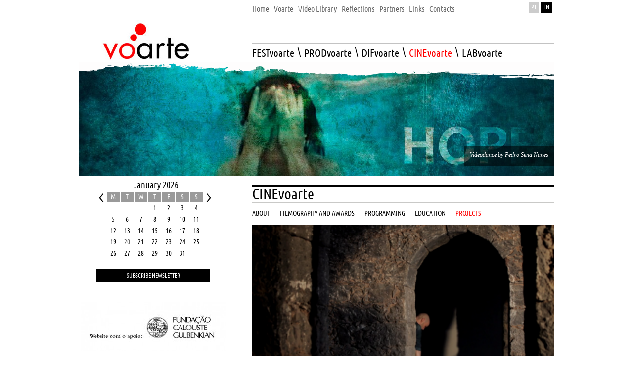

--- FILE ---
content_type: text/html; charset=iso-8859-1
request_url: https://www.voarte.com/en/cinevoarte/projectos/8223/
body_size: 6927
content:
<!DOCTYPE html PUBLIC "-//W3C//DTD XHTML 1.0 Transitional//EN" "http://www.w3.org/TR/xhtml1/DTD/xhtml1-transitional.dtd">
<html xmlns="http://www.w3.org/1999/xhtml">
<head>
	<meta http-equiv="Content-Type" content="text/html; charset=iso-8859-1" />
	<meta name="description" content="Cultural association for the production/promotion of contemporary creation: performing arts, cinema and visual arts. Festivals, training and residences">
	<meta name="keywords" content="voarte, inshadow, lugar a danca, arte non stop, festival, encontros, mostra, coimbra danca, inarte, inclusao, danca, cinema, performance, ana rita barata, pedro sena nunes, teatro sao luiz, companhia cim, soudos espaco rural de artes, associacao paralisia cerebral lisboa, cqd, ciudades que danzan, studiotrade, microcosmos, documentário, video-dança, microcosmos">
    <meta http-equiv="X-UA-Compatible" content="IE=EmulateIE7" />     	
	<title>Vo&prime;Arte </title>
    
    <link href="/css/style.css" rel="stylesheet" type="text/css">        
    <link rel="stylesheet" type="text/css" href="/css/superfish.css" media="screen">
    <style>
		.slides_container {
			width:960px;
			height:230px;
		  }
		  .slides_container div.slide {
			width:960px;
			height:230px;
			overflow:hidden;
			position:relative;
			display:none;
		  }	
		  
		  div.slide_legend {
			height: 18px;
			padding: 11px;
			background-image: url('/images/slidebg.png');
			color: #FFF;
			font-style: italic;
		 }			  
     </style>
    <script src="https://ajax.googleapis.com/ajax/libs/jquery/1.5.1/jquery.min.js"></script>
    <script type="text/javascript" src="/javascript/hoverIntent.js"></script>
    <script type="text/javascript" src="/javascript/superfish.js"></script>
    <script type="text/javascript" src="/javascript/supersubs.js"></script>    
    <script type="text/javascript" src="/javascript/slides.min.jquery.js"></script>    
    <script type="text/javascript">

		// initialise plugins
		$(document).ready(function(){ 
			$("ul.sf-menu").superfish();  
						
		}); 	  	   
		
				$(function(){
			$('#slides').slides({
				generatePagination: false,
				slideSpeed: 3500,
				play: 9000
			});
		});
				function overImage(obj, imgname)
		{
			if(!obj.disabled)
			{
			  obj.src = imgname;
			}
		}
		
		var date = new Date();
				var year = date.getFullYear();
		var month = date.getMonth() + 1;
			
					
		function handleCalendar(dir)
		{
			if(dir == 1)
			{
				if(month > 11)
				{
					month = 1;
					year++;
				}
				else
				{
					month++;	
				}
			}
			else
			{
				if(month == 1)
				{
					month = 12;
					year--;
				}
				else
				{
					month--;	
				}
			}
			$.post("/ajaxrequests/getMonth.php", {month: month, year: year}, function(data){callbackCalendar(data);});	
		}
		
		function callbackCalendar(data)
		{
			document.getElementById("ajax_calendar").innerHTML = data;
		}
		
		function checkText(field, type)
	{	
	  var val = field.value != null ? field.value : "";
	  var text = trim(val);
	  
	  if(type == "email")
	  {
		var regexp = /^((([a-z]|[0-9]|!|#|$|%|&|'|\*|\+|\-|\/|=|\?|\^|_|`|\{|\||\}|~)+(\.([a-z]|[0-9]|!|#|$|%|&|'|\*|\+|\-|\/|=|\?|\^|_|`|\{|\||\}|~)+)*)@((((([a-z]|[0-9])([a-z]|[0-9]|\-){0,61}([a-z]|[0-9])\.))*([a-z]|[0-9])([a-z]|[0-9]|\-){0,61}([a-z]|[0-9])\.)[\w]{2,6}|(((([0-9]){1,3}\.){3}([0-9]){1,3}))|(\[((([0-9]){1,3}\.){3}([0-9]){1,3})\])))$/
		if(regexp.test(text.toLowerCase()))
		{
		  return true;
		}
		else
		{
		  return false;
		}
	  }
	  return true;
	}
	
	function trim(str)
	{
	  var str = str.replace(/^\s\s*/, ''), ws = /\s/, i = str.length;
	  while (ws.test(str.charAt(--i)));
	  return str.slice(0, i + 1);
	}
	
	function handleSubscription()
	{
		if(trim($("#n_name").val()) == "" || !checkText(document.getElementById("n_email"), "email") || ( !$('#n_fest').is(":checked") && !$('#n_prod').is(":checked") && !$('#n_dif').is(":checked") && !$('#n_lab').is(":checked") && !$('#n_cine').is(":checked")))
		{
			alert("Please check all the mandatory fields (*)");	
		}
		else
		{
			$.post("/ajaxrequests/subscribeNewsletter.php", {name: $("#n_name").val(), email: $("#n_email").val(), city: $("#n_city").val(), job: $("#n_job").val(), fest: $('#n_fest').is(":checked"), prod: $('#n_prod').is(":checked"), dif: $('#n_dif').is(":checked"), lab: $('#n_lab').is(":checked"), cine: $('#n_cine').is(":checked")}, function(data){callbackNewsletter(data);});	
		}
	}
	
	function callbackNewsletter(data)
	{
		if(trim(data) == "ok")
			alert("Subscription made with success");
		else if(trim(data) == "nok")
			alert("An error occured during subscription");	
		else
			alert("The email is already registered.");	
	}
	
	function handleNewsletterStatus()
	{
		if($("#newsletter-form").css("display") == "none")
			$("#newsletter-form").slideDown(300);
		else
			$("#newsletter-form").slideUp(300);	
	}
	
    </script>
    <script type="text/javascript">

	  var _gaq = _gaq || [];
	  _gaq.push(['_setAccount', 'UA-491417-25']);
	  _gaq.push(['_trackPageview']);
	
	  (function() {
		var ga = document.createElement('script'); ga.type = 'text/javascript'; ga.async = true;
		ga.src = ('https:' == document.location.protocol ? 'https://ssl' : 'http://www') + '.google-analytics.com/ga.js';
		var s = document.getElementsByTagName('script')[0]; s.parentNode.insertBefore(ga, s);
	  })();
	
	</script>

</head>

<body>
    <div style="width: 960px; margin-left: auto; margin-right: auto;">
    	 <table width="960" border="0" cellspacing="0" cellpadding="0" height="125">
          <tr>
            <td width="350px" valign="bottom">
            	<div style="width: 45px;"></div><a href="/"><img src="/images/logotype.jpg" width="180" height="85" border="0" alt="Voarte" title="Voltar à homepage Voarte" style="margin-left: 45px"/></a>
            </td>
            <td width="610px" valign="top">
            	<table width="610px" border="0" cellspacing="0" cellpadding="0">
                	<tr>
                    	<td width="555">
                        	<div role="navigation" aria-label="Menu Topo">
                            <ul role="menubar" class="sf-menu" style="position: relative; z-index: 3000">                
                                <li role="menuitem" aria-haspopup="false"><a href="/en/home/"><span class='top_menu'>Home</span></a></li>
                                <li class="top_menu_separator"></li>
                                <li role="menuitem" aria-haspopup="false"><a href="/en/voarte/"><span class='top_menu'>Voarte</span></a></li>
                                <li class="top_menu_separator"></li>
                                <li role="menuitem" aria-haspopup="false"><a href="/en/videoteca/"><span class='top_menu'>Video Library</span></a></li>
                                <li class="top_menu_separator"></li>
                                <li role="menuitem" aria-haspopup="true"><a href="/en/reflexoes/"><span class='top_menu'>Reflections</span></a>                        
                                  <ul aria-hidden="true" role="menu">
                                      <li role="menuitem"><a href="/en/reflexoes/cinema/" tabindex="-1">Cinema</a></li>
                                      <li role="menuitem"><a href="/en/reflexoes/performance/" tabindex="-1">Performance</a></li>
                                      <li role="menuitem"><a href="/en/reflexoes/inclusao/" tabindex="-1">Inclusion</a></li>
                                      <li role="menuitem"><a href="/en/reflexoes/entrevistas/" tabindex="-1">Interviews</a></li>
                                      <li role="menuitem"><a href="/en/reflexoes/outras/" tabindex="-1">Others</a></li>
                                  </ul>
                                </li>
                                <li class="top_menu_separator"></li>
                                <li role="menuitem" aria-haspopup="false"><a href="/en/parceiros/"><span class='top_menu'>Partners</span></a></li>
                                <li class="top_menu_separator"></li>
                                <li role="menuitem" aria-haspopup="false"><a href="/en/links/"><span class='top_menu'>Links</span></a></li>
                                <li class="top_menu_separator"></li>
                                <li role="menuitem" aria-haspopup="false"><a href="/en/contactos/"><span class='top_menu'>Contacts</span></a></li>         
                           </ul>                   
                           </div>
						</td>                        
                        <td width="55px" valign="top">
                            <A href="/pt/cinevoarte/projectos/8223/" style="display: inline"><div class="lang" style='background-color: #cccccc;' >PT</div></A><A href="/en/cinevoarte/projectos/8223/"><div class="lang" >EN</div></A>
                        </td>
                    </tr>  
               </table>     
       		   <div style="height: 60px; border-bottom: solid 1px #c3c3c3"></div>	     
               <ul class="sf-menu" id="area_menu_obj" style="position: relative; z-index: 2000">                
                <li><a href="/en/festvoarte/"><span class='areas_menu'>FESTvoarte</span></a>                        
                  <ul>

                      <!--li><a href="/en/festvoarte/apresentacao/">About</a></li-->
                      <li><a href="/en/festvoarte/inshadow/">InShadow</a></li>
					  <li><a href="/en/festvoarte/inarte/">InArte</a></li> 	
                      <li><a href="/en/festvoarte/lugar-a-danca/">Lugar à Dança</a></li>
                      <li><a href="/en/festvoarte/others/">Others</a></li>
                      
                      <!--li><a href="/en/festvoarte/design-performance/">Design and Performance</a></li>
                      <li><a href="/en/festvoarte/coimbra-danca/">Coimbra Dança</a></li>
                      
                      <li><a href="/en/festvoarte/arte-non-stop/">Arte Non Stop</a></li-->
                      
                  </ul>
                </li> 
                <li class='areas_menu areas_menu_separator'>\</li>
                <li><a href="/en/prodvoarte/"><span class='areas_menu'>PRODvoarte</span></a>
                 <ul>
                      <li><a href="/en/prodvoarte/cim/apresentacao">CIM Company</a></li>
                      <li><a href="/en/prodvoarte/espectaculos/">CIM 10 YEARS</a></li>
                      
                      <li><a href="/en/prodvoarte/projectos/">Projects</a></li>
                     
                  </ul>
                </li>
                <li class='areas_menu areas_menu_separator'>\</li>
                <li><a href="/en/difvoarte/"><span class='areas_menu'>DIFvoarte</span></a>
                	<ul>
                      <li><a href="/en/difvoarte/danca/">Dance</a></li>
                      <li><a href="/en/difvoarte/transdisciplinares/">Transdisciplinary</a></li>
                      <li><a href="/en/difvoarte/outros/">Others</a></li>
                      
                  </ul>
                </li>
                <li class='areas_menu areas_menu_separator'>\</li>
                <li><a href="/en/cinevoarte/"><span class='areas_menu_selected'>CINEvoarte</span></a>
                	 <ul>
                      <li><a href="/en/cinevoarte/filmografia-premios/">Filmography and Awards</a></li>
                      <li><a href="/en/cinevoarte/programacao/">Programming</a></li>
                      
                      <li><a href="/en/cinevoarte/formacao/">Education</a></li>
                      <li><a href="/en/cinevoarte/projectos/">Projects</a></li>
                  </ul>
                
                </li>
                <li class='areas_menu areas_menu_separator'>\</li>
                <li><a href="/en/labvoarte/"><span class='areas_menu'>LABvoarte</span></a>
                	<ul> 
                       <li><a href="/en/labvoarte/soudos/">Soudos</a></li>	                     
                      <li><a href="/en/labvoarte/residencias-artisticas/">Artistic Residences</a></li>
                      
                      <li><a href="/en/labvoarte/formacao/">Education</a></li>
              
                  </ul>
                </li>
                
                </ul>
            </td>            
          </tr>
        </table>
        <img src="/images/mask.png" width="960" height="36" alt="" title="" border="0" style="margin-bottom: -36px; position: relative; z-index: 1000" />
		<div style="height: 230px; margin-bottom: 10px">        
			<div id="slides">
				<div class="slides_container">
                								<div  class="slide"  >
                            	<img src="/contents/highlights/13578420423726.jpg" alt="" title="" width="960px" height="230px" />
                                <span style="position:relative; margin-top: -60px; display: block">
                                                                	<div class="slide_legend" style="display: inline-block; float:right">Videodance by Pedro Sena Nunes</div>
                                    
                                </span>    
                            </div>
                            							<div  class="slide"  >
                            	<img src="/contents/highlights/14093303592955.jpg" alt="" title="" width="960px" height="230px" />
                                <span style="position:relative; margin-top: -60px; display: block">
                                                                	<div class="slide_legend" style="display: inline-block; float:right">Documentary by Pedro Sena Nunes</div>
                                    
                                </span>    
                            </div>
                            							<div  class="slide"  >
                            	<img src="/contents/highlights/14093303914494.jpg" alt="" title="" width="960px" height="230px" />
                                <span style="position:relative; margin-top: -60px; display: block">
                                                                	<div class="slide_legend" style="display: inline-block; float:right">Videodance by Pedro Sena Nunes</div>
                                    
                                </span>    
                            </div>
                                            </div>
            </div>    
        </div>
        <table width="960" border="0" cellspacing="0" cellpadding="0">
          <tr>
            <td width="350px" valign="top">

            	<div id="ajax_calendar" style="margin-left: 35px; margin-bottom: 20px;">
            	<div class="calendar-month">January 2026</div><table cellpadding="0" cellspacing="0" align="left" border="0"><tr><td width="20px" valign="top" align="center"><a href="javascript:handleCalendar(-1);"><img src="/images/calendar_left.gif" border="0" alt="" title="" /></a></td><td><table cellpadding="0" cellspacing="0" class="calendar" align="center" border="0"><tr class="calendar-row"><td class="calendar-day-head">M</td><td class="calendar-day-head">T</td><td class="calendar-day-head">W</td><td class="calendar-day-head">T</td><td class="calendar-day-head">F</td><td class="calendar-day-head">S</td><td class="calendar-day-head">S</td></tr><tr class="calendar-row"><td class="calendar-day-np"> </td><td class="calendar-day-np"> </td><td class="calendar-day-np"> </td><td class="calendar-day"><div class="day-number">1</div><p> </p><p> </p></td><td class="calendar-day"><div class="day-number">2</div><p> </p><p> </p></td><td class="calendar-day"><div class="day-number">3</div><p> </p><p> </p></td><td class="calendar-day"><div class="day-number">4</div><p> </p><p> </p></td></tr><tr class="calendar-row"><td class="calendar-day"><div class="day-number">5</div><p> </p><p> </p></td><td class="calendar-day"><div class="day-number">6</div><p> </p><p> </p></td><td class="calendar-day"><div class="day-number">7</div><p> </p><p> </p></td><td class="calendar-day"><div class="day-number">8</div><p> </p><p> </p></td><td class="calendar-day"><div class="day-number">9</div><p> </p><p> </p></td><td class="calendar-day"><div class="day-number">10</div><p> </p><p> </p></td><td class="calendar-day"><div class="day-number">11</div><p> </p><p> </p></td></tr><tr class="calendar-row"><td class="calendar-day"><div class="day-number">12</div><p> </p><p> </p></td><td class="calendar-day"><div class="day-number">13</div><p> </p><p> </p></td><td class="calendar-day"><div class="day-number">14</div><p> </p><p> </p></td><td class="calendar-day"><div class="day-number">15</div><p> </p><p> </p></td><td class="calendar-day"><div class="day-number">16</div><p> </p><p> </p></td><td class="calendar-day"><div class="day-number">17</div><p> </p><p> </p></td><td class="calendar-day"><div class="day-number">18</div><p> </p><p> </p></td></tr><tr class="calendar-row"><td class="calendar-day"><div class="day-number">19</div><p> </p><p> </p></td><td class="calendar-day-curr"><div class="day-number">20</div><p> </p><p> </p></td><td class="calendar-day"><div class="day-number">21</div><p> </p><p> </p></td><td class="calendar-day"><div class="day-number">22</div><p> </p><p> </p></td><td class="calendar-day"><div class="day-number">23</div><p> </p><p> </p></td><td class="calendar-day"><div class="day-number">24</div><p> </p><p> </p></td><td class="calendar-day"><div class="day-number">25</div><p> </p><p> </p></td></tr><tr class="calendar-row"><td class="calendar-day"><div class="day-number">26</div><p> </p><p> </p></td><td class="calendar-day"><div class="day-number">27</div><p> </p><p> </p></td><td class="calendar-day"><div class="day-number">28</div><p> </p><p> </p></td><td class="calendar-day"><div class="day-number">29</div><p> </p><p> </p></td><td class="calendar-day"><div class="day-number">30</div><p> </p><p> </p></td><td class="calendar-day"><div class="day-number">31</div><p> </p><p> </p></td><td class="calendar-day-np"> </td></tr></table></td><td width="20px" valign="top" align="center"><a href="javascript:handleCalendar(1);"><img src="/images/calendar_right.gif" border="0" alt="" title="" /></a></td></tr></table><div style="clear:both"></div>                	
                </div>
                
                <div id="newsletter">
                	<div id="newsletter-button" onclick="handleNewsletterStatus()">Subscribe Newsletter</div>
                    <div id="newsletter-form" style="display:none">
                    	<div class="form_label_newsletter">NAME <span style="color: red;">*</span></div>
          				<div class="inputfield_newsletter"><input type="text" name="n_name" id="n_name" value="" /></div>
                        <div class="clear"></div>
                        <div class="form_label_newsletter">E-MAIL <span style="color: red;">*</span></div>
          				<div class="inputfield_newsletter"><input type="text" name="n_email" id="n_email" value="" /></div>
                        <div class="clear"></div>
                        <div class="form_label_newsletter" style="width: 200px">INTEREST AREAS <span style="color: red;">*</span></div>
                        <div class="clear"></div>
                        <div style="padding: 10px 0px">
                            <div style="float: left; width: 30%"><input type="checkbox" name="n_fest" id="n_fest" value="1" /> FESTvoarte</div>
                            <div style="float: left; width: 30%"><input type="checkbox" name="n_prod" id="n_prod" value="1" /> PRODvoarte</div>
                            <div style="float: left; width: 30%"><input type="checkbox" name="n_dif" id="n_dif" value="1" /> DIFvoarte</div>
                            <div class="clear"></div>
                        
                            <div style="float: left; width: 30%"><input type="checkbox" name="n_cine" id="n_cine" value="1" /> CINEvoarte</div>
                            <div style="float: left; width: 30%"><input type="checkbox" name="n_lab" id="n_lab" value="1" /> LABvoarte</div>
                            <div class="clear"></div>
                        </div>
                        <div class="form_label_newsletter">CITY</div>
          				<div class="inputfield_newsletter"><input type="text" name="n_city" id="n_city" value="" /></div>
                        <div class="clear"></div>
                        <div class="form_label_newsletter">OCCUPATION</div>
          				<div class="inputfield_newsletter"><input type="text" name="n_job" id="n_job" value="" /></div>
                        <div class="clear"></div>
                                                
                    	
                        <A href="javascript:handleSubscription()"><div class="form_button" style="float: none; margin: 0px auto; width: 70px">SEND</div></A>
                        <div class="clear"></div>
                    </div>
                    <div style="height: 20px">&nbsp;</div>
                </div>
                
            
            	                	<div style="padding-left: 4px; padding-bottom: 20px"><a href="http://www.gulbenkian.pt/" target="_self"><img src="/contents/lateralbanners/13541272301501.jpg" alt="" title="" border="0" /></a></div>
                                </td>
            <td width="610px" valign="top">
            	<div style="padding-bottom: 6px; padding-top: 2px; text-align:right">
                	                    <div style="clear: both"></div>
                </div>
                <div style="background-color: #000; height: 5px"></div>
                <div style="position: relative; z-index: 5000">
                <h2>CINEvoarte</h2>
<div style="border-top: solid 1px #C9C9C7; padding-bottom: 5px"></div>
<div>

   <ul class="sf-menu" id="fest_menu_obj">                
    <li><a href="/en/cinevoarte/apresentacao"><span class='fests_menu'>About</span></a></li>
    <li class='fests_menu section_menu_separator'></li>
    <li><a href="/en/cinevoarte/filmografia-premios"><span class='fests_menu'>Filmography and Awards</span></a></li>
    <li class='fests_menu section_menu_separator'></li>
    <li><a href="/en/cinevoarte/programacao"><span class='fests_menu'>Programming</span></a></li>
    <li class='fests_menu section_menu_separator'></li>
    <li><a href="/en/cinevoarte/formacao"><span class='fests_menu'>Education</span></a></li>
     <li class='fests_menu section_menu_separator'></li>
    <li><a href="/en/cinevoarte/projectos"><span class='fests_menu_selected'>Projects</span></a></li>
    
  </ul>
</div>
<div style="height: 15px; clear:both"></div>                    </div>
                    <div style="position: relative; z-index: 1000">
                     <link href="/css/SpryCollapsiblePanel.css" rel="stylesheet" type="text/css" />
<script src="/javascript/SpryCollapsiblePanel.js" type="text/javascript"></script>

<img src="/contents/cineprojectost2t4/14600289401878.png" width="610" border="0" alt="" title="" /><div class='contents'></div>                	</div>
                <div style="height:20px"></div>
            	<!-- AddThis Button BEGIN -->
<div class="addthis_toolbox addthis_default_style ">
<a class="addthis_button_facebook" title="Partilhar no Facebook"></a>
<a class="addthis_button_twitter" title="Partilhar no Twitter"></a>
<a class="addthis_button_linkedin" title="Partilhar no Linkedin"></a>
<a class="addthis_button_email" title="Partilhar por Email"></a>
<a class="addthis_button_print" title="Imprimir"></a>
<a class="addthis_button_favorites" title="Adicionar aos Favoritos"></a>
<a class="addthis_button_compact"></a>
</div>
<script type="text/javascript" src="http://s7.addthis.com/js/250/addthis_widget.js#pubid=live2play"></script>
<!-- AddThis Button END -->
            </td>
          </tr>
        </table>
        <div style="height: 50px;"></div>   
</div>
<div class="footer">         
        <div style="min-height: 200px; width: 960px; margin-left: auto; margin-right: auto;">
        	<div style="border-bottom: solid 1px #D0D0D0; padding-left: 4px; padding-top: 15px; padding-bottom: 6px">
       			<div class="fs_level"><a href="/">Home</a></div>     	
                <div class="fs_level"><a href="/en/voarte">Voarte</a></div>     	
                <div class="fs_level"><a href="/en/videoteca">Video Library</a></div>     	
                <div class="fs_level"><a href="/en/reflexoes">Reflections</a></div>     	
                <div class="fs_level"><a href="/en/parceiros">Partners</a></div>     	
                <div class="fs_level"><a href="/en/links">Links</a></div>     	
                <div class="fs_level"><a href="/en/contactos">Contacts</a></div>     	
                <div style="clear: both"></div>
                <div style="width: 174px; float: left">&nbsp;</div>
                <div class="fs_sublevel"><a href="/en/reflexoes/cinema">Cinema</a></div>
                <div class="fs_sublevel">\</div>
                <div class="fs_sublevel"><a href="/en/reflexoes/performance">Performance</a></div>
                <div class="fs_sublevel">\</div>
                <div class="fs_sublevel"><a href="/en/reflexoes/inclusao">Inclusion</a></div>
                <div class="fs_sublevel">\</div>
                <div class="fs_sublevel"><a href="/en/reflexoes/entrevistas">Interviews</a></div>
                <div class="fs_sublevel">\</div>
                <div class="fs_sublevel"><a href="/en/reflexoes/outras">Others</a></div>     	
                <div style="clear: both"></div>
            </div>
            <div style="border-bottom: solid 1px #D0D0D0; padding-left: 4px; padding-top: 6px; padding-bottom: 6px">
            	<div class="nd_level">FESTvoarte</div>
                <div style="clear: both"></div>
                <div style="float: left; width: 90px">	
                    <div style="float: left; width:80px"><a href="/en/festvoarte/apresentacao">About</a></div>
                </div>
                <div style="float: left; width: 180px">	
                	<div>Lugar à Dança</div>
                    <div class="fs_sublevel3"><a href="/en/festvoarte/lugar-a-danca/apresentacao">About</a></div>
                    <div class="fs_sublevel3"><a href="/en/festvoarte/lugar-a-danca/edicao">Festival</a></div>
                                        	<div class="fs_sublevel4"><a href="/en/festvoarte/lugar-a-danca/edicao/apresentacao">About</a></div>	    
                                            <div class="fs_sublevel3"><a href="/en/festvoarte/lugar-a-danca/candidaturas">Submissions</a></div>
                    <div class="fs_sublevel3"><a href="/en/festvoarte/lugar-a-danca/edicoes-anteriores">PREVIOUS EDITIONS</a></div>
                </div>
                <div style="float: left; width: 180px">	
                	<div>InShadow</div>
                    <div class="fs_sublevel3"><a href="/en/festvoarte/inshadow/apresentacao">About</a></div>
                    <div class="fs_sublevel3"><a href="/en/festvoarte/inshadow/edicao">Festival</a></div>
                                        <div class="fs_sublevel3"><a href="/en/festvoarte/inshadow/candidaturas">Submissions</a></div>
                    <div class="fs_sublevel3"><a href="/en/festvoarte/inshadow/edicoes-anteriores">PREVIOUS EDITIONS</a></div>
                </div>
                <div style="float: left; width: 180px">	
                	<div>InArt</div>
                    <div class="fs_sublevel3"><a href="/en/festvoarte/inarte/apresentacao">About</a></div>
                    <div class="fs_sublevel3"><a href="/en/festvoarte/inarte/edicao">Festival</a></div>
                                        	<div class="fs_sublevel4"><a href="/en/festvoarte/inarte/edicao/programacao">Program</a></div>	    
                                            	<div class="fs_sublevel4"><a href="/en/festvoarte/inarte/edicao/espectaculos">Performances</a></div>	    
                                            	<div class="fs_sublevel4"><a href="/en/festvoarte/inarte/edicao/formacao">Training</a></div>	    
                                            	<div class="fs_sublevel4"><a href="/en/festvoarte/inarte/edicao/filmes">Films</a></div>	    
                                            <div class="fs_sublevel3"><a href="/en/festvoarte/inarte/candidaturas">Submissions</a></div>
                    <div class="fs_sublevel3"><a href="/en/festvoarte/inarte/edicoes-anteriores">PREVIOUS EDITIONS</a></div>
                </div>
                
                 <div style="float: left; width: 180px">	
                	<div><a href="/en/festvoarte/others">Others</a></div>
                 </div>   
                
                <div style="clear: both"></div>
            </div>
            <div style="border-bottom: solid 1px #D0D0D0; padding-left: 4px; padding-top: 6px; padding-bottom: 6px">
            	<div style="float: left; width: 265px">
                	<div class="nd_level">PRODvoarte</div>
                    <div style="clear: both"></div>
                    <div class="fs_sublevel2"><a href="/en/prodvoarte/apresentacao">about</a></div>
                    <div class="fs_sublevel2"><a href="/en/prodvoarte/cim/apresentacao">CIM Company</a></div>
                    
                    <div class="fs_sublevel3"><a href="/en/prodvoarte/cim/apresentacao">About</a></div>
                    <div class="fs_sublevel3"><a href="/en/prodvoarte/cim/espectaculos">Performances</a></div>
                    <div class="fs_sublevel3"><a href="/en/prodvoarte/cim/projectos">Projects</a></div>
                    <div class="fs_sublevel3"><a href="/en/prodvoarte/cim/formacao">Education</a></div>
                    <div class="fs_sublevel3"><a href="/en/prodvoarte/cim/parceiros">Partners</a></div>
                    
                    <div class="fs_sublevel2"><a href="/en/prodvoarte/espectaculos">CIM 10 YEARS</a></div>
                    <div class="fs_sublevel2"><a href="/en/prodvoarte/projectos">Projects</a></div>
                </div>
                <div style="float: left; width: 180px">
                	<div class="nd_level">DIFvoarte</div>
                    <div style="clear: both"></div>
                    <div class="fs_sublevel2"><a href="/en/difvoarte/apresentacao">about</a></div>
                    <div class="fs_sublevel2"><a href="/en/difvoarte/danca">Dance</a></div>
                    <div class="fs_sublevel2"><a href="/en/difvoarte/transdisciplinares">Transdisciplinary</a></div>
                    <div class="fs_sublevel2"><a href="/en/difvoarte/outros">Others</a></div>
                   
                    
                </div>
                <div style="float: left; width: 180px">
                	<div class="nd_level">CINEvoarte</div>
                    <div style="clear: both"></div>
                    <div class="fs_sublevel2"><a href="/en/cinevoarte/apresentacao">about</a></div>
                    <div class="fs_sublevel2"><a href="/en/cinevoarte/filmografia-premios">Filmography and Awards</a></div>
                    <div class="fs_sublevel2"><a href="/en/cinevoarte/programacao">Programming</a></div>
                    <div class="fs_sublevel2"><a href="/en/cinevoarte/formacao">Education</a></div>
                    <div class="fs_sublevel2"><a href="/en/cinevoarte/projectos">Projets</a></div>
                </div>
                <div style="float: left; width: 180px">
                	<div class="nd_level">LABvoarte</div>
                    <div style="clear: both"></div>
                    <div class="fs_sublevel2"><a href="/en/labvoarte/apresentacao">about</a></div>
                    <div class="fs_sublevel2"><a href="/en/labvoarte/soudos">Soudos</a></div>
                    <div class="fs_sublevel2"><a href="/en/labvoarte/residencias-artisticas">Artistic Residences</a></div>
                    <div class="fs_sublevel2"><a href="/en/labvoarte/formacao">Education</a></div>
                </div>
                <div style="clear: both"></div>
            </div>
        </div>
    </div>    
    <div class="credits">
        <div style="width: 960px; margin-left: auto; margin-right: auto;"><a target="_blank" href="http://graficosalapa.pt/">GR&Aacute;FICOS &Agrave; LAPA</a> <span style="color: #666">POWERED BY</span> <a target="_blank" href="http://afteryou.pt/">AFTER YOU</a></div>   
	</div>
	<div style="width: 100%;  background-color: #ebe9e9;">
        <div id="cse" style="width: 960px; margin-left: auto; margin-right: auto;">Loading</div>
        <script src="http://www.google.com/jsapi" type="text/javascript"></script>
        <script type="text/javascript"> 
          google.load('search', '1', {language : 'pt-BR', style : google.loader.themes.V2_DEFAULT});
          google.setOnLoadCallback(function() {
            var customSearchOptions = {};  var customSearchControl = new google.search.CustomSearchControl(
              '008622816360662207986:ef-nhdg6o1i', customSearchOptions);
            customSearchControl.setResultSetSize(google.search.Search.FILTERED_CSE_RESULTSET);
            customSearchControl.draw('cse');
          }, true);
        </script>
        
        <style type="text/css">
          .gsc-control-cse {
            font-family: Arial, sans-serif;
            border-color: #ebe9e9;
            background-color: #ebe9e9;
          }
          .gsc-control-cse .gsc-table-result {
            font-family: Arial, sans-serif;
          }
          input.gsc-input, .gsc-input-box, .gsc-input-box-hover, .gsc-input-box-focus {
            border-color: #D9D9D9;
          }
          input.gsc-search-button, input.gsc-search-button:hover, input.gsc-search-button:focus {
            border-color: #cc0000;
            background-color: #ff0000;
            background-image: none;
            filter: none;
          }
          .gsc-tabHeader.gsc-tabhInactive {
            border-color: #CCCCCC;
            background-color: #FFFFFF;
          }
          .gsc-tabHeader.gsc-tabhActive {
            border-color: #CCCCCC;
            border-bottom-color: #FFFFFF;
            background-color: #FFFFFF;
          }
          .gsc-tabsArea {
            border-color: #CCCCCC;
          }
          .gsc-webResult.gsc-result,
          .gsc-results .gsc-imageResult {
            border-color: #FFFFFF;
            background-color: #FFFFFF;
          }
          .gsc-webResult.gsc-result:hover,
          .gsc-imageResult:hover {
            border-color: #FFFFFF;
            background-color: #FFFFFF;
          }
          .gs-webResult.gs-result a.gs-title:link,
          .gs-webResult.gs-result a.gs-title:link b,
          .gs-imageResult a.gs-title:link,
          .gs-imageResult a.gs-title:link b {
            color: #cc0000;
          }
          .gs-webResult.gs-result a.gs-title:visited,
          .gs-webResult.gs-result a.gs-title:visited b,
          .gs-imageResult a.gs-title:visited,
          .gs-imageResult a.gs-title:visited b {
            color: #cc0000;
          }
          .gs-webResult.gs-result a.gs-title:hover,
          .gs-webResult.gs-result a.gs-title:hover b,
          .gs-imageResult a.gs-title:hover,
          .gs-imageResult a.gs-title:hover b {
            color: #cc0000;
          }
          .gs-webResult.gs-result a.gs-title:active,
          .gs-webResult.gs-result a.gs-title:active b,
          .gs-imageResult a.gs-title:active,
          .gs-imageResult a.gs-title:active b {
            color: #cc0000;
          }
          .gsc-cursor-page {
            color: #cc0000;
          }
          a.gsc-trailing-more-results:link {
            color: #cc0000;
          }
          .gs-webResult .gs-snippet,
          .gs-imageResult .gs-snippet,
          .gs-fileFormatType {
            color: #333333;
          }
          .gs-webResult div.gs-visibleUrl,
          .gs-imageResult div.gs-visibleUrl {
            color: #660000;
          }
          .gs-webResult div.gs-visibleUrl-short {
            color: #660000;
          }
          .gs-webResult div.gs-visibleUrl-short {
            display: none;
          }
          .gs-webResult div.gs-visibleUrl-long {
            display: block;
          }
          .gs-promotion div.gs-visibleUrl-short {
            display: none;
          }
          .gs-promotion div.gs-visibleUrl-long {
            display: block;
          }
          .gsc-cursor-box {
            border-color: #FFFFFF;
          }
          .gsc-results .gsc-cursor-box .gsc-cursor-page {
            border-color: #CCCCCC;
            background-color: #FFFFFF;
            color: #cc0000;
          }
          .gsc-results .gsc-cursor-box .gsc-cursor-current-page {
            border-color: #CCCCCC;
            background-color: #FFFFFF;
            color: #cc0000;
          }
          .gsc-webResult.gsc-result.gsc-promotion {
            border-color: #F6F6F6;
            background-color: #F6F6F6;
          }
          .gsc-completion-title {
            color: #cc0000;
          }
          .gsc-completion-snippet {
            color: #333333;
          }
          .gs-promotion a.gs-title:link,
          .gs-promotion a.gs-title:link *,
          .gs-promotion .gs-snippet a:link {
            color: #666666;
          }
          .gs-promotion a.gs-title:visited,
          .gs-promotion a.gs-title:visited *,
          .gs-promotion .gs-snippet a:visited {
            color: #666666;
          }
          .gs-promotion a.gs-title:hover,
          .gs-promotion a.gs-title:hover *,
          .gs-promotion .gs-snippet a:hover {
            color: #666666;
          }
          .gs-promotion a.gs-title:active,
          .gs-promotion a.gs-title:active *,
          .gs-promotion .gs-snippet a:active {
            color: #666666;
          }
          .gs-promotion .gs-snippet,
          .gs-promotion .gs-title .gs-promotion-title-right,
          .gs-promotion .gs-title .gs-promotion-title-right *  {
            color: #333333;
          }
          .gs-promotion .gs-visibleUrl,
          .gs-promotion .gs-visibleUrl-short {
            color: #990000;
          }</style>
        </div>             
   </div>      
    
</body>
</html>

--- FILE ---
content_type: text/css
request_url: https://www.voarte.com/css/style.css
body_size: 2055
content:
* {
	margin: 0px;
	padding: 0px;
}

body {
	color: #000;
	background-color: #FFFFFF;	
	font-size: 12px;
	margin-bottom: 0px;
	margin-left: 0px;
	margin-right: 0px;
	margin-top: 0px;	
	font-family: Georgia, "Times New Roman", Times, serif;
}	

html {
     overflow: -moz-scrollbars-vertical;
	 overflow-y: scroll;
}

p {
	line-height: 17px;
}

a {
	text-decoration: none;
	color: inherit;
	cursor: pointer;
}

textarea { resize: none; }

a:hover, a.link_bold:hover {
	/*color: #000;*/
}

a:visited, a:link {
	color: expression(this.parentNode.currentStyle.color ? this.parentNode.currentStyle.color : '#000');
}	

a:focus
{
	-moz-outline-style: none;
}

:focus { outline: 0; }

h1 {
	font-size: 20px;
	color: #000;
	font-family: Georgia, "Times New Roman", Times, serif;
	font-weight: normal;
	margin-top: 15px;
	margin-bottom: 15px;
}

h2 {
	font-size: 30px;
	color: #000;
	font-family: 'UbuntuCondensedRegular', Arial, sans-serif;
	font-weight: normal;	
}

@font-face {
    font-family: 'UbuntuCondensedRegular';
    src: url('../font/Ubuntu-C-webfont.eot');
    src: url('../font/Ubuntu-C-webfont.eot?#iefix') format('embedded-opentype'),
         url('../font/Ubuntu-C-webfont.woff') format('woff'),
         url('../font/Ubuntu-C-webfont.ttf') format('truetype'),
         url('../font/Ubuntu-C-webfont.svg#UbuntuCondensedRegular') format('svg');
    font-weight: normal;
    font-style: normal;

}

.top_menu {
	color: #666666;	
	font-size: 16px;
	font-family: 'UbuntuCondensedRegular', Arial, sans-serif;
}

.top_menu_selected {
	color: #FF0000;	
	font-size: 16px;
	font-family: 'UbuntuCondensedRegular', Arial, sans-serif;
}

li.top_menu_separator {
	margin-right: 10px;
}

.areas_menu {
	color: #000;	
	font-size: 21px;
	font-family: 'UbuntuCondensedRegular', Arial, sans-serif;	
}

.areas_menu_selected {
	color: #FF0000;	
	font-size: 21px;
	font-family: 'UbuntuCondensedRegular', Arial, sans-serif;
	margin-top: -4px;
}

li.areas_menu_separator {
	margin-top: 6px;
	margin-left: 7px;
	margin-right: 7px;
}

.lang {
	font-size: 12px;
	color: #FFF;
	float: left;
	font-family: 'UbuntuCondensedRegular', Arial, sans-serif;
	padding: 5px;
	background-color: #000;
	margin-left: 4px;
	margin-top: 4px;
}

div.credits {
	height: 12px; 
	background-color: #333333; 
	color: #999;
	font-family: 'UbuntuCondensedRegular', Arial, sans-serif;
	font-size: 10px;
	text-align: right;
	padding-right: 2px;
	padding-top: 4px;
	padding-bottom: 4px;
}

.partnerstypes {
	color: #FFF;
	background-color: #999999;
	padding: 2px;
	font-family: 'UbuntuCondensedRegular', Arial, sans-serif;
	font-size: 12px;
	margin-top: 5px;
	margin-bottom: 5px;
	float: left;
}

div.t4_titles {
	background-color: #e0d9d9;	
	padding-top: 20px;
	padding-left: 7px;
	padding-bottom: 7px;
}

div.title {
	font-size: 24px;
	font-weight: bold;
}

div.subtitle1 {
	font-size: 18px;
	padding-bottom: 5px;
}

div.subtitle2 {
	font-size: 12px;
	text-transform: uppercase;
	padding-bottom: 5px;	
}

div.subtitle3 {
	font-size: 12px;
	font-weight: bold;
	
}

div.t4_gallery {
	background-color: #808080;	
	height: 25px;
	padding-top: 3px;
	padding-bottom: 3px;
	font-family: 'UbuntuCondensedRegular', Arial, sans-serif;
	font-size: 12px;
	text-transform: uppercase;
	color: #FFF;
}

div.thumbmask {
	overflow: hidden;
	width: 28px;
	height: 25px;
	float:left;
	margin-right: 3px;
}

div.gallery_title {
	padding-left: 10px;
	padding-right: 10px;
	padding-top: 5px;
	float: left;
}

div.fs_level {
	font-family: 'UbuntuCondensedRegular', Arial, sans-serif;
	text-transform: uppercase;
	font-size: 12px;
	float: left;
	padding-right: 15px;
	color: #FFF;
}

div.fs_sublevel {
	font-family: 'UbuntuCondensedRegular', Arial, sans-serif;
	text-transform: uppercase;
	font-size: 11px;
	float: left;
	padding-right: 5px;
	color: #E6E6E6;
}



div.nd_level {
	font-family: 'UbuntuCondensedRegular', Arial, sans-serif;
	font-size: 15px;
	float: left;
	color: #FFF;
	text-transform: none;
}


div.footer {
	background-color: #b3b3b3;
	font-family: 'UbuntuCondensedRegular', Arial, sans-serif;	
	font-size: 11px;
	color: #E6E6E6;	
	text-transform: uppercase;
}

div.fs_sublevel2 {
	padding-bottom: 2px;
}

div.fs_sublevel3 {
	padding-bottom: 2px;
	padding-left: 15px;
}

div.fs_sublevel4 {
	padding-bottom: 2px;
	padding-left: 30px;
}

div.fs_level:hover, div.fs_sublevel:hover, div.fs_sublevel2:hover, div.fs_sublevel3:hover, div.fs_sublevel4:hover {
	color: #F00;	
}


div.footer_fest {
	float: left;
	width: 180px;
}

.fests_menu, .fests_menu_selected {
	font-family: 'UbuntuCondensedRegular', Arial, sans-serif;
	font-size: 14px;
	text-transform: uppercase;
	color: #000;
}

.fests_menu_selected {
	color: #F00;
}

li.fests_menu_separator {
	margin-right: 30px;
}

li.section_menu_separator {
	margin-right: 20px;
}

div.news_item {
	margin-top: 15px;	
}

div.news_title {
	font-size: 22px;
	font-weight: bold;
}

a.paglist {
	font-size: 12px;	
}

a.paglist_sel {
	color: #F00;
	font-size: 12px;
}

div.form_button {
	font-family: 'UbuntuCondensedRegular', Arial, sans-serif;
	font-size: 12px;
	color: #FFF;		
	background-color: #CCCCCC;
	padding: 6px;
	width: 40px;
	float:left;
	text-align:center;
	
}

div.form_button:hover {
	background-color: #F00;
}		

div.form_label {
	float: left;
	width: 65px;
	padding-top: 12px;
}

div.inputfield {
	display: inline-block;
	width: 400px;	
	padding-top: 5px;
	padding-bottom: 5px;
}

div.inputfield input {
	border: none;
	background-color: #FFF;
	height: 24px;
	font-family: Georgia, "Times New Roman", Times, serif;
	font-size: 12px;
	width: 210px;
}

div.inputfield textarea {
	border: none;
	background-color: #FFF;
	height: 130px;
	width:320px;
    resize: none;
	font-family: Georgia, "Times New Roman", Times, serif;
	font-size: 12px;	
}

div.t2_title {
	font-family: Georgia, "Times New Roman", Times, serif;
	font-size: 20px;
	font-weight: normal;
}

div.t2_pair {
	background-color: #E0D9D9;
}

div.t2_item {
	padding: 5px;	
}

div.agenda_room {
	font-size: 11px;
	color: #F00;
}

div.agenda_sub1 {
	font-size: 9px;
	text-transform: uppercase;
	color #666666;
}

div.agenda_sub2 {
	font-size: 11px;
	color: #000;
	font-weight: bold;
}

div.agenda_sub3 {
	font-size: 11px;
	color: #666666;
}

div.agenda_festival {
	background-color: #999999;
	color: #FFF;
	font-size: 12px;
	font-family: 'UbuntuCondensedRegular', Arial, sans-serif;
	text-transform: uppercase;
	padding: 1px;	
	margin-bottom: 2px;
	display: inline-block;
	float: left;
}

.calendar-day-head {
	width: 26px;
	color: #FFF;
	padding-bottom: 2px;
	padding-top: 2px;
	text-align: center;
	background-color: #9A9A9A;
	font-size: 14px;
	font-family: 'UbuntuCondensedRegular', Arial, sans-serif;
	border: solid 1px #FFF;
}

.calendar-day {
	text-align: center;
	color: #000;	
	padding-top: 4px;	
	padding-bottom: 4px;
	font-size: 14px;
	font-family: 'UbuntuCondensedRegular', Arial, sans-serif;
}

.calendar-day-sel {
	text-align: center;
	color: #F00;	
	padding-top: 4px;	
	padding-bottom: 4px;
	font-size: 14px;
	font-family: 'UbuntuCondensedRegular', Arial, sans-serif;
}

.calendar-day-curr {
	text-align: center;
	color: #666;	
	padding-top: 4px;	
	padding-bottom: 4px;
	font-size: 14px;
	font-family: 'UbuntuCondensedRegular', Arial, sans-serif;
}

.calendar-month {
	color: #000;
	text-align: center;
	font-size: 18px;
	font-family: 'UbuntuCondensedRegular', Arial, sans-serif;
	width:240px;
	margin-bottom: 4px;
}

.form_ok {
	padding: 10px;
	margin-top: 20px;
	margin-bottom: 20px;	
	background-color:#090;
	color: #FFF;
	width: 470px;
}

.form_nok {
	padding: 10px;
	margin-top: 20px;
	margin-bottom: 20px;	
	background-color: #F00;
	color: #FFF;
	width: 470px;	
}

a.red_over {
	color: #F00;	
}

a.red_over:hover {
	color: #F00;	
}

div.files_name {
	width: 550px;
	float: left;
	margin-top: 5px;

}

img.file_icone {
	margin-top: 5px;
	float: left;
	margin-right: 5px;	
	width: 25px;
}

div.contents {
	padding-top: 15px;	
	padding-bottom: 20px;
}

div.contents a{
	color: #F00;
}

div.contents a:hover {
	color: #F00;
	text-decoration: underline;
}

div.clear {
	clear: both;	
}

div.form-container {
	margin: 0px auto;
	width: 800px;
}

fieldset.form-frame {
	border: solid 3px #999999;
	color: #FF0000;
	padding: 20px;	
	font-family: 'UbuntuCondensedRegular', Arial, sans-serif;
	font-size: 18px;
}

div.field-holder {
	margin: 1px 1px 15px 1px;
	padding: 3px;	
	
}

div.field-title {
	color: #000000;
	padding-bottom: 4px;
	font-family: Georgia, "Times New Roman", Times, serif;
	font-size: 12px;
}

div.field-title span, div.form-declaration span{
	color: #FF0000;	
}

div.field-input {
	margin-left: 10px;	
	color: #000000;
	font-family: Georgia, "Times New Roman", Times, serif;
	font-size: 12px;
}

div.field-input input[type=text], div.field-input textarea {
	border: solid 2px #C5C5C5;	
	padding: 2px;
	font-family: Georgia, "Times New Roman", Times, serif;
	font-size: 12px;
}

div.field-radios-title {
	float: left;	
	width: 80px;
	text-align:left;
	padding: 2px;
	font-family: Georgia, "Times New Roman", Times, serif;
	font-size: 12px;
}

div.field-radios-input {
	float: left;
	width: 20px;
	padding: 2px;	
}

div.field-error {
	background: #FF9696;	
}

div.field-focus {
	background: #CCCCCC;	
}

div.form-declaration div {
	float: left;	
	font-family: Georgia, "Times New Roman", Times, serif;
	font-size: 12px;
	color: #000000;
}

div.form-declaration {
	line-height: 28px;	
}

#newsletter-button {
	font-family: 'UbuntuCondensedRegular', Arial, sans-serif;
	color: #FFFFFF;
	background: #000000;
	padding: 7px 0px;		
	text-align: center;
	text-transform: uppercase;
	width: 230px;
	margin: 0px 0px 20px 35px;
	cursor: pointer;
}

#newsletter-form {
	font-family: 'UbuntuCondensedRegular', Arial, sans-serif;
	background-color: #F2F2F2; padding: 10px;
	width: 275px;
	margin-left: 5px;
}

div.form_label_newsletter {
	float: left;
	width: 65px;
	padding-top: 12px;
}

div.inputfield_newsletter {
	display: inline-block;
	width: 200px;	
	padding-top: 5px;
	padding-bottom: 5px;
}

div.inputfield_newsletter input {
	border: none;
	background-color: #FFF;
	height: 24px;
	font-family: Georgia, "Times New Roman", Times, serif;
	font-size: 12px;
	width: 200px;
}

#form-error-msg {
	display: none;
	border: solid 3px #F00;
	padding: 15px;
	margin: 20px 0;
}

--- FILE ---
content_type: text/css
request_url: https://www.voarte.com/css/superfish.css
body_size: 1064
content:

/*** ESSENTIAL STYLES ***/
.sf-menu, .sf-menu * {
	margin:			0;
	padding:		0;
	list-style:		none;
}
.sf-menu {
	line-height:	1.0;
}
.sf-menu ul {
	position:		absolute;
	top:			-999em;
	width:			12em; /* left offset of submenus need to match (see below) */
}
.sf-menu ul li {
	width:			100%;
}
.sf-menu li:hover {
	visibility:		inherit; /* fixes IE7 'sticky bug' */
}
.sf-menu li {
	float:			left;
	position:		relative;
}
.sf-menu a {
	display:		block;
	position:		relative;
}
.sf-menu li:hover ul,
.sf-menu li.sfHover ul {
	left:			0;
	top:			2.5em; /* match top ul list item height */
	z-index:		99;
}
ul.sf-menu li:hover li ul,
ul.sf-menu li.sfHover li ul {
	top:			-999em;
}
ul.sf-menu li li:hover ul,
ul.sf-menu li li.sfHover ul {
	left:			10em; /* match ul width */
	top:			0;
}
ul.sf-menu li li:hover li ul,
ul.sf-menu li li.sfHover li ul {
	top:			-999em;
}
ul.sf-menu li li li:hover ul,
ul.sf-menu li li li.sfHover ul {
	left:			10em; /* match ul width */
	top:			0;
}

/*** DEMO SKIN ***/
.sf-menu {
	float:			left;

}
.sf-menu a {
	text-decoration: none;
}
.sf-menu a, .sf-menu a:visited  { /* visited pseudo selector so IE6 applies text colour*/
	color: #000;
	font-size: 16px;
	margin-top: 10px;
	margin-bottom: 0px;
	margin-left: 0px;
	margin-right: 0px;
	font-family: 'UbuntuCondensedRegular', Arial, sans-serif;
}

.sf-menu li li a, .sf-menu li li a:visited  { /* visited pseudo selector so IE6 applies text colour*/
	color: #999;
	font-size: 14px;
	font-family: 'UbuntuCondensedRegular', Arial, sans-serif;
	margin-top: 5px;
	padding-left: 15px;
	padding-right: 0px;
}

.sf-menu li {
	height: 25px;
}

.sf-menu li ul li {
	/*background:		#FFFFFF;*/
	height: 20px;
	padding-bottom: 5px;
}

.sf-menu li:hover, .sf-menu .op_selected {
	/*background:		#545950;*/
}

.sf-menu li li {
	background:		#545950;
}
.sf-menu li li li {
/*	background:		#FFFFFF;*/
}
.sf-menu li:hover, .sf-menu li.sfHover,
.sf-menu a:focus, .sf-menu a:hover, .sf-menu a:active {
	/*background:		#FFFFFF;*/
	outline:		0;
}

.sf-menu li ul li a:hover {
	color: #FFF;
}


.sf-menu li li:hover, .sf-menu li li.sfHover {	
}

#area_menu_obj li ul {
	margin-top: 5px;
	margin-left: 0px;
	width: 160px;
}

#fest_menu_obj li ul{
	width: 160px;	
}


/*** arrows **/
.sf-menu a.sf-with-ul {
	padding-right: 	0;
	min-width:		1px; /* trigger IE7 hasLayout so spans position accurately */
}
.sf-sub-indicator {
	position:		absolute;
	display:		block;
	right:			.75em;
	top:			1.05em; /* IE6 only */
	width:			10px;
	height:			10px;
	text-indent: 	-999em;
	overflow:		hidden;
	
}
a > .sf-sub-indicator {  /* give all except IE6 the correct values */
	top:			.8em;
	background-position: 0 -100px; /* use translucent arrow for modern browsers*/
}
/* apply hovers to modern browsers */
a:focus > .sf-sub-indicator,
a:hover > .sf-sub-indicator,
a:active > .sf-sub-indicator,
li:hover > a > .sf-sub-indicator,
li.sfHover > a > .sf-sub-indicator {
	background-position: -10px -100px; /* arrow hovers for modern browsers*/
}

/* point right for anchors in subs */
.sf-menu ul .sf-sub-indicator { background-position:  -10px 0; }
.sf-menu ul a > .sf-sub-indicator { background-position:  0 0; }
/* apply hovers to modern browsers */
.sf-menu ul a:focus > .sf-sub-indicator,
.sf-menu ul a:hover > .sf-sub-indicator,
.sf-menu ul a:active > .sf-sub-indicator,
.sf-menu ul li:hover > a > .sf-sub-indicator,
.sf-menu ul li.sfHover > a > .sf-sub-indicator {
	background-position: -10px 0; /* arrow hovers for modern browsers*/
}

/*** shadows for all but IE6 ***/
.sf-shadow ul {
}
.sf-shadow ul.sf-shadow-off {	
}


--- FILE ---
content_type: text/css
request_url: https://www.voarte.com/css/SpryCollapsiblePanel.css
body_size: 174
content:
@charset "UTF-8";

.CollapsiblePanel {
	margin: 0px;
	padding: 0px;
}

.CollapsiblePanelTab {
	margin: 0px;
	padding: 2px;
	cursor: pointer;
	-moz-user-select: none;
	-khtml-user-select: none;
	margin-top: 20px;
}

.CollapsiblePanelContent {
	padding: 0px;
	color: #000;
	line-height: 18px;
}

.CollapsiblePanelTab a {
	color: #000;
	text-decoration: none;
}

.CollapsiblePanelOpen .CollapsiblePanelTab {
}

.CollapsiblePanelClosed .CollapsiblePanelTab {
 /* background-color: #EFEFEF */
}

.CollapsiblePanelTabHover,  .CollapsiblePanelOpen .CollapsiblePanelTabHover {
}

.CollapsiblePanelFocused .CollapsiblePanelTab {
}
